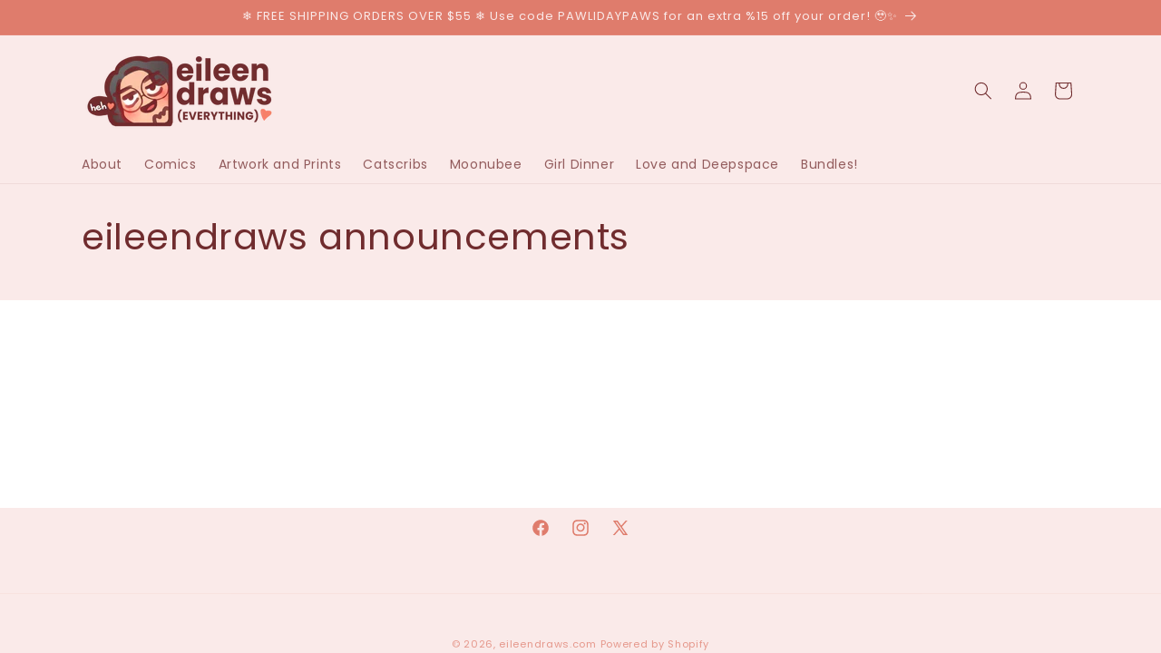

--- FILE ---
content_type: application/x-javascript; charset=utf-8
request_url: https://bundler.nice-team.net/app/shop/status/d71f48.myshopify.com.js?1767713015
body_size: -180
content:
var bundler_settings_updated='1766107754c';